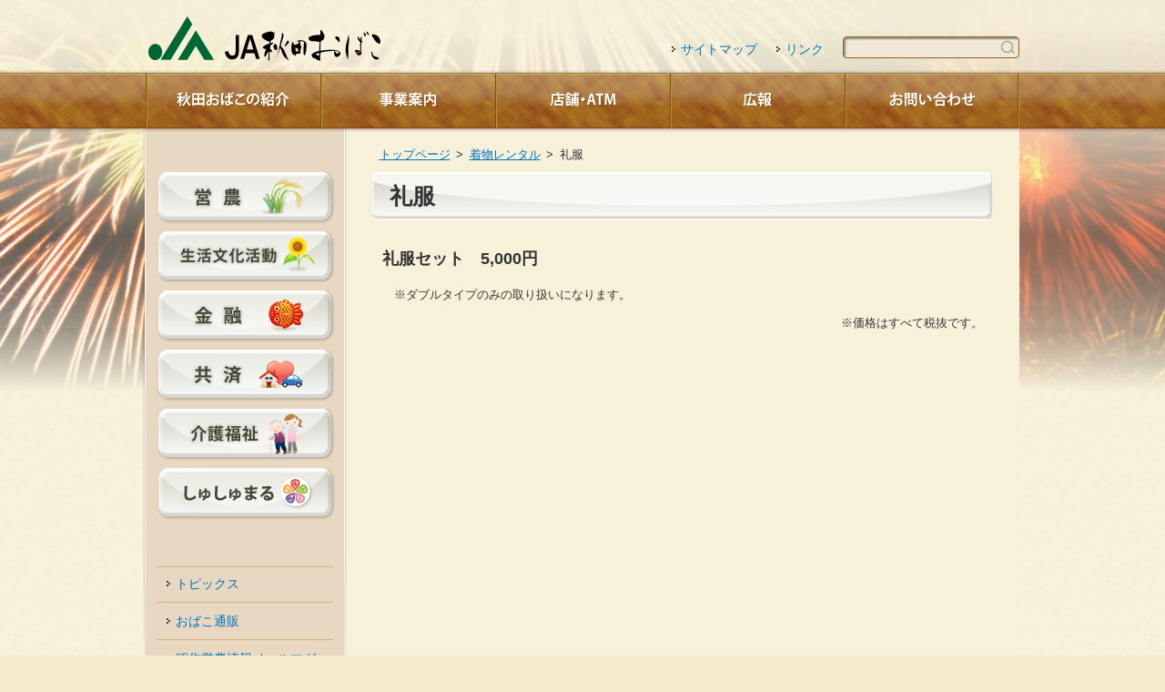

--- FILE ---
content_type: text/html; charset=UTF-8
request_url: https://ja-obako.or.jp/kimono/refuku
body_size: 14261
content:
<!DOCTYPE html PUBLIC "-//W3C//DTD XHTML 1.0 Transitional//EN" "http://www.w3.org/TR/xhtml1/DTD/xhtml1-transitional.dtd">
<html xmlns="http://www.w3.org/1999/xhtml" xml:lang="ja" lang="ja">
<head>
	<!-- Google Tag Manager -->
	<script>(function(w,d,s,l,i){w[l]=w[l]||[];w[l].push({'gtm.start':
	new Date().getTime(),event:'gtm.js'});var f=d.getElementsByTagName(s)[0],
	j=d.createElement(s),dl=l!='dataLayer'?'&l='+l:'';j.async=true;j.src=
	'https://www.googletagmanager.com/gtm.js?id='+i+dl;f.parentNode.insertBefore(j,f);
	})(window,document,'script','dataLayer','GTM-N8PSL27M');</script>
	<!-- End Google Tag Manager -->
	<meta http-equiv="Content-Type" content="text/html; charset=UTF-8" />
	<meta http-equiv="Content-Script-Type" content="text/javascript" />
	<meta http-equiv="Content-Style-Type" content="text/css" />
	<meta name="keywords" content="JA秋田おばこ,秋田おばこ農業協同組合" />
	<meta name="description" content="JA秋田おばこ（秋田おばこ農業協同組合）へようこそ。JA秋田おばこの農業、農産物、人など多様な情報を発信するとともに、組合員の皆様をはじめご利用いただく方々に役立つ情報を掲載しておりますので、是非ご覧いただきたいと思っております。" />
	<title>礼服 | JA秋田おばこ</title>
	<link rel="home" href="https://ja-obako.or.jp/" title="JA秋田おばこ" />
	<link rel="shortcut icon" type="image/vnd.microsoft.icon" href="favicon.ico" />
	<link rel="icon" type="image/vnd.microsoft.icon" href="favicon.ico" />
	<link rel="stylesheet" type="text/css" href="https://ja-obako.or.jp/content/themes/default/css/import.css" media="screen,tv,print" />
	<link rel="stylesheet" type="text/css" href="https://ja-obako.or.jp/content/themes/default/css/other.css" media="screen,tv,print" />
	<script type="text/javascript" src="https://ja-obako.or.jp/content/themes/default/js/jquery.min.js"></script>
	<script type="text/javascript" src="https://ja-obako.or.jp/content/themes/default/js/import.js"></script>
<link rel='dns-prefetch' href='//s.w.org' />
		<script type="text/javascript">
			window._wpemojiSettings = {"baseUrl":"https:\/\/s.w.org\/images\/core\/emoji\/11.2.0\/72x72\/","ext":".png","svgUrl":"https:\/\/s.w.org\/images\/core\/emoji\/11.2.0\/svg\/","svgExt":".svg","source":{"concatemoji":"https:\/\/ja-obako.or.jp\/wp-includes\/js\/wp-emoji-release.min.js?ver=5.1.6"}};
			!function(a,b,c){function d(a,b){var c=String.fromCharCode;l.clearRect(0,0,k.width,k.height),l.fillText(c.apply(this,a),0,0);var d=k.toDataURL();l.clearRect(0,0,k.width,k.height),l.fillText(c.apply(this,b),0,0);var e=k.toDataURL();return d===e}function e(a){var b;if(!l||!l.fillText)return!1;switch(l.textBaseline="top",l.font="600 32px Arial",a){case"flag":return!(b=d([55356,56826,55356,56819],[55356,56826,8203,55356,56819]))&&(b=d([55356,57332,56128,56423,56128,56418,56128,56421,56128,56430,56128,56423,56128,56447],[55356,57332,8203,56128,56423,8203,56128,56418,8203,56128,56421,8203,56128,56430,8203,56128,56423,8203,56128,56447]),!b);case"emoji":return b=d([55358,56760,9792,65039],[55358,56760,8203,9792,65039]),!b}return!1}function f(a){var c=b.createElement("script");c.src=a,c.defer=c.type="text/javascript",b.getElementsByTagName("head")[0].appendChild(c)}var g,h,i,j,k=b.createElement("canvas"),l=k.getContext&&k.getContext("2d");for(j=Array("flag","emoji"),c.supports={everything:!0,everythingExceptFlag:!0},i=0;i<j.length;i++)c.supports[j[i]]=e(j[i]),c.supports.everything=c.supports.everything&&c.supports[j[i]],"flag"!==j[i]&&(c.supports.everythingExceptFlag=c.supports.everythingExceptFlag&&c.supports[j[i]]);c.supports.everythingExceptFlag=c.supports.everythingExceptFlag&&!c.supports.flag,c.DOMReady=!1,c.readyCallback=function(){c.DOMReady=!0},c.supports.everything||(h=function(){c.readyCallback()},b.addEventListener?(b.addEventListener("DOMContentLoaded",h,!1),a.addEventListener("load",h,!1)):(a.attachEvent("onload",h),b.attachEvent("onreadystatechange",function(){"complete"===b.readyState&&c.readyCallback()})),g=c.source||{},g.concatemoji?f(g.concatemoji):g.wpemoji&&g.twemoji&&(f(g.twemoji),f(g.wpemoji)))}(window,document,window._wpemojiSettings);
		</script>
		<style type="text/css">
img.wp-smiley,
img.emoji {
	display: inline !important;
	border: none !important;
	box-shadow: none !important;
	height: 1em !important;
	width: 1em !important;
	margin: 0 .07em !important;
	vertical-align: -0.1em !important;
	background: none !important;
	padding: 0 !important;
}
</style>
	<link rel='stylesheet' id='wp-block-library-css'  href='https://ja-obako.or.jp/wp-includes/css/dist/block-library/style.min.css?ver=5.1.6' type='text/css' media='all' />
<link rel='stylesheet' id='usces_default_css-css'  href='https://ja-obako.or.jp/content/plugins/usc-e-shop/css/usces_default.css?ver=1.9.14.1811011' type='text/css' media='all' />
<script type='text/javascript' src='https://ja-obako.or.jp/wp-includes/js/jquery/jquery.js?ver=1.12.4'></script>
<script type='text/javascript' src='https://ja-obako.or.jp/wp-includes/js/jquery/jquery-migrate.min.js?ver=1.4.1'></script>
<link rel='https://api.w.org/' href='https://ja-obako.or.jp/wp-json/' />
<link rel="alternate" type="application/json+oembed" href="https://ja-obako.or.jp/wp-json/oembed/1.0/embed?url=http%3A%2F%2Fja-obako.or.jp%2Fkimono%2Frefuku" />
<link rel="alternate" type="text/xml+oembed" href="https://ja-obako.or.jp/wp-json/oembed/1.0/embed?url=http%3A%2F%2Fja-obako.or.jp%2Fkimono%2Frefuku&#038;format=xml" />
<link rel="alternate" media="handheld" type="text/html" href="/kimono/refuku" />
</head>
<body>
<!-- Google Tag Manager (noscript) -->
<noscript><iframe src="https://www.googletagmanager.com/ns.html?id=GTM-N8PSL27M"
height="0" width="0" style="display:none;visibility:hidden"></iframe></noscript>
<!-- End Google Tag Manager (noscript) -->
<div id="wrapper">
	<div id="header">
		<h1 class="title"><a href="../"><img src="https://ja-obako.or.jp/content/themes/default/img/title.png" alt="JA秋田おばこ" /></a></h1>
		<div class="nav">
			<ul id="menu" class="nav navigation">
				<li><a href="/obako">
					<img src="https://ja-obako.or.jp/content/themes/default/img/menu_obako.png" alt="秋田おばこの紹介" /></a></li>
				<li><a href="/about">
					<img src="https://ja-obako.or.jp/content/themes/default/img/menu_about.png" alt="事業案内" /></a></li>
				<li><a href="/location">
					<img src="https://ja-obako.or.jp/content/themes/default/img/menu_location.png" alt="店舗・ATM" /></a></li>
				<li><a href="/publicity/">
					<img src="https://ja-obako.or.jp/content/themes/default/img/menu_publicity.png" alt="広報" /></a></li>
				<li><a href="/contact">
					<img src="https://ja-obako.or.jp/content/themes/default/img/menu_contact.png" alt="お問い合わせ" /></a></li>
			</ul>
		</div><!-- /nav -->
		<div class="sub_nav">
			<form id="search" action="https://www.google.co.jp/search" method="get">
				<p class="submit" title="検索したい語句を入力して&quot;Enter&quot;キーを押すと、このサイト内のページを検索します。">
					<input type="text" id="search_q" name="q" value="" size="12" />
					<input type="submit" id="search_submit" value="検索" />
					<input type="hidden" name="hl" value="ja" />
					<input type="hidden" name="sitesearch" value="ja-obako.or.jp" />
				</p>
			</form>
			<ul class="link">
				<li><a href="/site_map">サイトマップ</a></li>
				<li><a href="/links">リンク</a></li>
			</ul>
		</div>
		</div><!-- /header -->
    <div id="body">
        <div id="contents">

        
            <div id="this_page" class="section other this_page">
                <h1>礼服</h1>

                <p style="font-size: large; font-weight: bold;">礼服セット　5,000円</p>
<p style="font-size: small; margin-top: .4em;">　※ダブルタイプのみの取り扱いになります。</p>

<p align="right" style="font-size: small">※価格はすべて税抜です。</p>
            </div><!-- /section-->

        
        </div><!-- /contents -->

        <div id="topic_path" class="nav">
            <ul><li><a href="https://ja-obako.or.jp">トップページ</a></li><li><a href="/kimono">着物レンタル</a></li><li class="selected">礼服</li></ul>        </div><!-- /topic_path -->

        	<div id="side_nav">
		<div class="nav">

		
			<ul id="side_menu" class="nav navigation">
				<li><a href="/farming">
					<img src="https://ja-obako.or.jp/content/themes/default/img/side_nav_farming.png" alt="営農" /></a></li>
				<li><a href="/civilization">
					<img src="https://ja-obako.or.jp/content/themes/default/img/side_nav_civilization.png" alt="生活文化活動" /></a></li>
				<li><a href="/finance">
					<img src="https://ja-obako.or.jp/content/themes/default/img/side_nav_finance.png" alt="金融" /></a></li>
				<li><a href="/mutual">
					<img src="https://ja-obako.or.jp/content/themes/default/img/side_nav_mutual.png" alt="共済" /></a></li>
				<li><a href="/care">
					<img src="https://ja-obako.or.jp/content/themes/default/img/side_nav_care.png" alt="介護福祉" /></a></li>
				<li><a href="http://www.chouchoumaru.com/" target="_blank">
					<img src="https://ja-obako.or.jp/content/themes/default/img/side_nav_shushumaru.png" alt="しゅしゅまる" /></a></li>
			</ul>

			<ul id="side_submenu" class="nav navigation">
				<li><a href="/category/topics">トピックス</a></li>
				<li><a href="/category/item">おばこ通販</a></li>
				<!-- <li><a href="https://ja-obako.or.jp/lists/">メールマガジンサービス</a></li> -->
				<li><a href="https://ja-obako.or.jp/lists/?id=8">稲作営農情報メールマガジンサービス</a></li>
				<li><a href="/recruit">採用情報</a></li>
			</ul>
		</div>
					<div class="home">
				<p><a href="/"><img src="https://ja-obako.or.jp/content/themes/default/img/button_home.png" alt="トップページへ" /></a></p>
			</div>
			</div><!-- /side_nav -->

    </div><!-- /body -->


	<div id="footer">
		<address>
			<p class="title">
				<img src="https://ja-obako.or.jp/content/themes/default/img/icon_footer_title.png" alt="" />
				<a href="/">秋田おばこ農業協同組合</a></p>
			<p class="address">〒014-0017　秋田県大仙市佐野町5-5</p>
		</address>
			<div class="nav">
			<ul id="footer_menu" class="nav navigation">
				<li><a href="/obako/">
					<img src="https://ja-obako.or.jp/content/themes/default/img/footer_menu_obako.png" alt="秋田おばこの紹介" /></a></li>
				<li><a href="/about/">
					<img src="https://ja-obako.or.jp/content/themes/default/img/footer_menu_about.png" alt="事業案内" /></a></li>
				<li><a href="/location/">
					<img src="https://ja-obako.or.jp/content/themes/default/img/footer_menu_location.png" alt="店舗・ATM" /></a></li>
				<li><a href="/publicity/">
					<img src="https://ja-obako.or.jp/content/themes/default/img/footer_menu_publicity.png" alt="広報" /></a></li>
				<li><a href="/contact/">
					<img src="https://ja-obako.or.jp/content/themes/default/img/footer_menu_contact.png" alt="お問い合わせ" /></a></li>
			</ul>
		</div>
		<div class="nav sub_nav">
			<ul id="footer_submenu" class="nav sub_navigation">
				<li><a href="/links/">リンク</a></li>
				<li><a href="/site_map/">サイトマップ</a></li>
				<li><a href="/management_policy/">運営ポリシー</a></li>
				<li><a href="/policy/">プライバシーポリシー</a></li>
				<li><a href="/policy/information_security_policy">情報セキュリティ基本方針</a></li>
				<li><a href="/policy/basic_policy_on_anti-social_forces">マネー・ローンダリング等及び<br>反社会的勢力等への対応に関する基本方針</a></li>
				<li><a href="/policy/management_policy">利益相反管理方針の概要</a></li>
				<li><a href="/policy/action_plan">JA秋田おばこ行動計画</a></li>
				<li><a href="/policy/compliance">コンプライアンス基本方針</a></li>
				<!-- <li><a href="/content/uploads/2022/02/344288184148036f3bfc019f2f1be2a7.pdf" target="_blank" style="background-image: none;">新型コロナウイルス感染防止対策について</a></li> -->
				<li><a href="/finance#guideline">「経営者保証に関するガイドライン」に係る方針</a></li>
				<li><a href="/content/uploads/2024/09/business_operation_policy_20241001.pdf" target="_blank" style="background-image: none;">組合員・利用者本位の業務運営に関する取組方針</a></li>
				<li><a href="/content/uploads/2025/02/customer_harassment_202502.pdf" target="_blank" style="background-image: none;">カスタマーハラスメントに関する基本方針</a></li>
				<li><a href="/finance/various-regulation">信用事業にかかる定型約款</a></li>
				<li class="qrcode"><a href="/"><img src="https://ja-obako.or.jp/content/themes/default/img/qrcode.png" alt="" /> 携帯サイト<br />はこちら</a></li>
				<li class="copyright">Copyright (C) 2013 JA Akita-Obako. All Rights Reserved.</li>

			</ul>
		</div>
			</div><!-- /footer -->
</div><!-- /wrapper -->
	<script type='text/javascript'>
		uscesL10n = {
						
			'ajaxurl': "https://ja-obako.or.jp/wp-admin/admin-ajax.php",
			'loaderurl': "https://ja-obako.or.jp/content/plugins/usc-e-shop/images/loading.gif",
			'post_id': "10001",
			'cart_number': "5",
			'is_cart_row': false,
			'opt_esse': new Array(  ),
			'opt_means': new Array(  ),
			'mes_opts': new Array(  ),
			'key_opts': new Array(  ), 
			'previous_url': "http://ja-obako.or.jp", 
			'itemRestriction': "",
			'itemOrderAcceptable': "0",
			'uscespage': "",
			'uscesid': "MGtmM3RuNjIzOW9rMm0wNWx2OHVyMW5nNHJpNzRqMGZhM3FuNnUxX2FjdGluZ18wX0E%3D",
			'wc_nonce': "a69649e98c"
		}
	</script>
	<script type='text/javascript' src='https://ja-obako.or.jp/content/plugins/usc-e-shop/js/usces_cart.js'></script>
<!-- Welcart version : v1.9.14.1811011 -->
<script type='text/javascript' src='https://ja-obako.or.jp/wp-includes/js/wp-embed.min.js?ver=5.1.6'></script>
</body>
</html>


--- FILE ---
content_type: text/css
request_url: https://ja-obako.or.jp/content/themes/default/css/import.css
body_size: 148
content:
@charset "utf-8";

@import "base.css";
@import "layout.css";
@import "common.css";
@import "jquery.fancybox.css";
@import "nivo-slider.css";


--- FILE ---
content_type: text/css
request_url: https://ja-obako.or.jp/content/themes/default/css/other.css
body_size: 4579
content:
@charset "utf-8";

/*
--------------------------------------------------------
information
--------------------------------------------------------
*/
#information dl.datetime dd{
	min-height: 20px;
}
/*
--------------------------------------------------------
recruit
--------------------------------------------------------
*/
#recruit #guide p.nav {
	text-align:center;	
}


/*
--------------------------------------------------------
publicity
--------------------------------------------------------
*/
div.section ul.publicity li{
	float: left;
	width: 160px;
	padding: 0 10px 10px 0;
	background: none;
	text-align: center;
}



/*
--------------------------------------------------------
cart
--------------------------------------------------------
*/

td.aright{
	text-align: right;
}
div.section.cart{}

div.section.cart ul.related_links{
	overflow: hidden;
	font-size: 110%;
}
div#side_nav div.nav dl.cart_sidebar{
	margin: 0 12px 30px;
	padding: 0;
}
div#side_nav div.nav dl.cart_sidebar dt{
	margin: 0 0 10px;
	padding: 0.5em 0 0.5em 10px;
	border-top: 1px solid #D1B187;
	border-bottom: 1px solid #D1B187;
	font-weight: bold;
}
div#side_nav div.nav dl.cart_sidebar dd{
	padding: 0.2em 0 0.2em 10px;
}

div#side_nav div.nav p.submit{
	margin: 15px 0;
	text-align: center;
}


/* item list*/
div.section.cart div.item p.thumb{
	float: left;
	margin: 0 0 10px;
	padding: 0 10px 0 0;
}
div.section.cart div.item p.submit{
	clear: both;
}


/* item detail */
div.section.cart div.field{
	text-align: right;
}
div.section.cart #itempage div.field div.field_price{
	color: #ff3300;
	font-weight: bold;
	font-size: 140%;
}
div.section.cart #itempage form div.skuform input.skuquantity{
	width: 3em;
}
/*div.section.cart #itempage form div.skuform table.skumulti{
	float: right;
	*zoom: 1;
}
div.section.cart #itempage form div.skuform table.skumulti:before,
div.section.cart #itempage form div.skuform table.skumulti:after{
	content: "";
	display: table;
}
div.section.cart #itempage form div.skuform table.skumulti:after{
    clear:both;
}
div.section.cart #itempage form div.skuform table.skumulti{
	width: auto;
}*/
div.section.cart #itempage form div.skuform table th,
div.section.cart #itempage form div.skuform table td{
	/*border: 1px solid #ccc;*/
	padding: 5px;
}
div.section.cart #itempage form div.skuform table thead th{
	border: 1px solid #ccc;
	background: #f0f0f0;
}
div.section.cart #itempage form div.skuform table td.subborder{
	border-bottom: 1px dotted #ccc;
}
div.section.cart #itempage form div.skuform table td.error_message{
	color: #f30;
	padding: 3px 3px 15px 3px;
}
div.section.cart #itempage form div.skuform table td.quant,
div.section.cart #itempage form div.skuform table td.quant input{
	text-align: right;
}


/* inside-cart */
#this_page #inside-cart form table{
	border: 1px solid #ccc;
}
#this_page #inside-cart form table th,
#this_page #inside-cart form table td{
	border: 1px solid #ccc;
}
#this_page #inside-cart form div.send{
	text-align: center;
}
#this_page #inside-cart form .aright{
	text-align: right;
}
#this_page #inside-cart form #cart_table thead th,
#this_page #inside-cart form #cart_table tfoot th{
	background:#f0f0f0;
}
#this_page #inside-cart form #cart_table td input.quantity{
	width: 3em;
}


/* customer-info */
/* delivery-info */
#this_page #customer-info div.error_message{
	color: #f30;
}
#this_page #customer-info form div.send,
#this_page #delivery-info form div.send{
	text-align: center;
}
#this_page #customer-info form table td input.text,
#this_page #customer-info form table td input[type="text"],
#this_page #delivery-info form table td input.text,
#this_page #delivery-info form table td input[type="text"]{
	margin: 0 5px;
}
#this_page #customer-info form table td input#mailaddress1,
#this_page #customer-info form table td input#mailaddress2,
#this_page #delivery-info form table td input#mailaddress1,
#this_page #delivery-info form table td input#mailaddress2{
	width: 400px;
}
#this_page #delivery-info form table.customer_form dl dd{
	border: none;
}
#this_page #delivery-info form textarea{
	height: 10em;
}

/* confirm */
table#confirm_table{
	border: none;
	border-top: none;
}
table#confirm_table tr.ttl:first-child td{
	border: none;
}
table#confirm_table tr.ttl td,
table#confirm_table tr td.ttl{
	border-left: none;
	border-right: none;
}
#purchase_form div.send{
	text-align: center;
}

--- FILE ---
content_type: text/css
request_url: https://ja-obako.or.jp/content/themes/default/css/base.css
body_size: 2947
content:
@charset "utf-8";
* {
	margin:0;
	padding:0;
	font-size:100%;
}
html,
body {
	margin:0 auto;
	text-align:center;
	/*overflow-x:hidden;*/	/*test*/
}
body {
	background:#F4ECCC;
	font-size:100%;	/* changable by cssswitch.js */
	font-family:sans-serif;
/*
	font-family:'ヒラギノ角ゴ Pro W3', 'Hiragino Kaku Gothic Pro', 'メイリオ', Meiryo, 'Lucida Sans Unicode', 'Lucida Grande', 'Verdana', 'ＭＳ Ｐゴシック', sans-serif;
*/
	color:#333;
	line-height:1.4;
}
/* anchor */
a,
a:link {
	color:#0072BF;
	text-decoration:underline;
}
a:visited {
	color:#2E8CCB;
}
a:hover {
	color:#FF7200;
	text-decoration:none;
}
a:active {
	color:#FF3900;
	text-decoration:underline;
}
/* headline */
h1 {
	margin:0 -20px -0.5em -20px;
	font-size:120%;
}
h2 {
	margin:1.5em -15px -0.5em -15px;
	font-size:115%;
}
h3 {
	margin:1.5em -10px -0.5em -10px;
	font-size:110%;
}
h4 {
	margin:1.5em -5px -0.5em -5px;
	font-size:105%;
}
h5 {
	margin:1.5em 0 -0.5em 0;
}

/* strong, em */
strong {
	padding:0 1px;
	color:#e03;
	font-weight:bold;
	font-size:108%;
}
em {
	padding:0 1px;
	color:#e60;
	font-style:normal;
	font-weight:bold;
}

/* superscript, subscript*/
sup {
	font-size:80%;
	line-height:1;
	vertical-align:3px;
}
sub {
	font-size:80%;
	line-height:1;
	vertical-align:bottom;
}

/* img */
img {
	vertical-align:bottom;
}
a img ,
img{
	border:none;
}

/* block */
p,
blockquote,
table,
dl,
ul,
ol,
pre {
	margin:1em 0;
}

/* list */
ul,
ol {
	padding:0 0 0 25px;
}
ul li,
ol li {
	margin:0 0 0.2em 0;
}

/* definition list */
dl dt {
	font-weight:normal;
}
dl dd {
	margin:0 0 1em 0;
}
dl dd ul {
	margin:0;
}

/* blockquote */
blockquote {
	background:url(../img/bg_blockquote.png) repeat 0 0;
	padding:0.1em 10px;
}

/* table */
table {
	width:100%;
	border:1px solid #999;
	border-collapse:collapse;
	border-spacing:1;
}
table caption {
	text-align:center;
	margin:0;
}
table tr th,
table tr td {
	padding:0.4em 0.5em 0.3em;
	border:1px solid #999;
	text-align:left;
	vertical-align:middle;
}
table tr th {
	background:#f0f0f0;
	font-weight:normal;
	white-space:nowrap;
}
table thead tr th,
table tfoot tr th,
table tr.col th {
	background:#f0f0f0;
	text-align:center;
	font-weight:bold;
}
table.noborder,
table.noborder tr th,
table.noborder tr td{
	border: none;
}

table dl,
table ul,
table ol {
	margin:0;
}

/* address */
address {
	font-style:normal;
}

/* form */
select option {
	margin-right:10px !important;
}
input,
textarea {
	padding:1px 3px;
}
legend {
	display:none;
}
fieldset {
	border:none;
}

/* horizon */
hr {
	clear: both;
	/*display:none;*/
	visibility: hidden;
}
hr.border {
	display:block;
	color:#ccc;
	border:1px solid #ccc;
	visibility: auto;
}

/* inline frame */
iframe {
	margin:1em 0;
	width:100%;
}


--- FILE ---
content_type: text/css
request_url: https://ja-obako.or.jp/content/themes/default/css/layout.css
body_size: 10049
content:
@charset "utf-8";

/* main layout */
body {
	background:#F4ECCC url(../img/bg.png) repeat 0 0;
}
div#wrapper {
	min-width:960px;
	background:url(../img/bg_header_1.jpg) no-repeat 50% 0;
	text-align:center;
	font-size:87.5%;
}
div#body,
div#header,
div#footer {
	position:relative;
	clear:both;
	margin:0 auto;
	text-align:left;
}
div#body,
div#header h1,
div#header ul.nav,
div#footer ul.nav,
div#footer address,
div#footer div#pagetop {
	position:relative;
	width:960px;
	margin:0 auto;
	padding:0;
}

div#header {
	height:145px;
	z-index:2;
}
div#body {
	top:-4px;
	z-index:1;
	background:url(../img/bg_body.png) 50% 0;
}
div#contents {
	position:relative;
	float:right;
	width:680px;
	padding:3.3em 30px 0;
}
div#side_nav {
	position:relative;
	float:left;
	width:218px;
	min-height:650px;
	padding:3.3em 0 0;
	background:url(../img/bg_side_nav.png) repeat-x 0 0;
}

div#footer {
	padding:116px 0 1em;
	z-index:2;
	line-height:1.5;
	background:url(../img/bg_footer.jpg) no-repeat 50% 0;
}


/*
--------------------------------------------------------
header footer link
--------------------------------------------------------
*/
div#header a,
div#footer a,
div#header a:link,
div#footer a:link,
div#header a:visited,
div#footer a:visited {
	text-decoration:none;
}
div#header a:hover,
div#footer a:hover {
	text-decoration:underline;
}
div#header a:active,
div#footer a:active {
	text-decoration:none;
}


/*
--------------------------------------------------------
header
--------------------------------------------------------
*/
div#header * {
	margin:0;
	padding:0;
}
div#header img {
	vertical-align:baseline;
}
div#header h1,
div#header p.title {
	top: 0px;
	left: -350px;
	padding: 18px 0px 10px;
	z-index: 10;
	font-size:300%;
	font-weight:bold;
	font-family:cursive,serif;
	text-align:center;
}
div#header div.nav {
	height:68px;
	background:url(../img/bg_menu.png) repeat-x 50% 50%;
}

/*sub_nav*/
div#header div.sub_nav{
	width: 960px;
	position: absolute;
	top: 40px;
	left: 0;
	right: 0;
	margin: auto;
	z-index: 1;
}
div#header div.sub_nav form#search{
	float: right;
}
div#header div.sub_nav ul.link{
	float: right;
	margin-top: 5px;
}
div#header div.sub_nav ul.link li{
	float: left;
	background: url(../img/icon_list.png) no-repeat 0px 6px;
	list-style-type: none;
	margin: 0 1.5em 0 0;
	padding-left: 10px;

}

div#header ul#menu {
	list-style:none;
	font-size:115%;
	text-align:center;
	height: 68px;
	line-height:30px;
	background:url(../img/bg_menu_border.png) no-repeat 100% 50%;
}
div#header ul#menu li {
	float:left;
	padding:4px 0 6px;
	background:url(../img/bg_menu_border.png) no-repeat 0 50%;
}
div#header ul#menu li a{
	display:block;
	width:138px;
	height:16px;
	padding: 20px 27px 22px;
	line-height:16px;
	color:#fff;
}
div#header ul#menu li a:hover {
	background:rgba(255,255,255,0.2);	
}
div#header ul#menu li a:active {
}
div#header ul#menu li.search {
	width:208px;
	margin-top: 4px;
	padding: 21px 5px 23px !important;
}
div#header #search_q {
	width:180px;
	min-height:1em;
	padding:4px 6px;
	background:#F0E9D7 url(../img/bg_menu_search.png) no-repeat 100% 50%;
	font-size:87.5%;
}
div#header #search_submit {
	display:none;
}


/*
--------------------------------------------------------
body contents
--------------------------------------------------------
*/
/* section */
div.article,
div.section {
	clear:both;
	margin:0 0 1.5em;
	padding:1px 10px 1px;
}

div.article div.section,
div.section div.section {
	margin:0 0 4.5em;
	padding:0 10px;
}
div.article div.section:last-child,
div.section div.section:last-child {
	margin:0;
}
div.article div.section div.section,
div.section div.section div.section {
	margin:0 0 2em;
}


/* #body hgroup */
div.article h1,
div.section h1 {
	/*height:48px;*/
	/*line-height:48px;*/
	line-height: 50px;
	margin:0 -12px 1.2em;
	padding:2px 0.8em 2px;
	font-size:178%;
	/*background:url(../img/bg_h1.png) no-repeat 0 0;*/
	background:url(../img/bg_h1.png) repeat-y 0 0;
}	/* 682x52 */
div.article h2,
div.section h2 {
	margin:1.5em -10px 1.2em -10px;
	padding:0 10px 0.65em 10px;
	background:url(../img/bg_h2.png) no-repeat 0 100%;
	font-size:143%;
}
div.article h3,
div.section h3 {
	line-height:32px;
	margin:2em -20px 1.2em;
	padding:4px 0.75em 1px;
	font-size:115%;
	background:#e8d4b0 url(../img/bg_h3.jpg) repeat 0 50%;
}
div.article h4,
div.section h4 {
	margin:1.5em -0.5em -0.5em;
	padding:0 0.5em;
	font-size:100%;
}


/*
--------------------------------------------------------
topic path
--------------------------------------------------------
*/
div#topic_path {
	position:absolute;
	top:1.5em;
	left:250px;
	width:650px;
	margin:0;
	padding:0 0.5em;
	font-size:93%;
	text-align:left;
}
div#topic_path * {
	margin:0;
	padding:0;
}
div#topic_path ul li {
	padding:0 0.5em 0 0;
	display:inline;
}
div#topic_path ul li:after {
	content:"\003e";
	padding-left:0.5em;
}
div#topic_path ul li.selected:after {
	content:"";
	padding:0;
}


/*
--------------------------------------------------------
side_nav
--------------------------------------------------------
*/
div#side_nav * {
	margin:0;
	padding:0;
}
div#side_nav:before {
	content:"";
	position:absolute;
	top:-2px;
	left:-3px;
	z-index:-1;
	display:block;
	width:224px;
	height:605px;
	background:url(../img/bg_side_nav_shadow.png) no-repeat 50% 0;
}
div#side_nav ul.nav {
	list-style:none;
	margin:0 12px 50px;
}
div#side_nav ul.nav li {
	margin:0 0 6px;
}
div#side_nav ul.nav li a {
	text-decoration:none;
}
div#side_nav ul.nav li a:hover {
	text-decoration:underline;
}
div#side_nav ul.nav li a:active {
	text-decoration:none;
}
div#side_nav ul.nav li a:hover img {
	opacity:0.85;
}
div#side_nav ul#side_submenu {
	margin:0 12px;
	padding:0;
	background:url(../img/bg_side_nav_border.png) repeat-x 0 0;
}
div#side_nav ul#side_submenu li {
	margin:0;
	padding:0 0 2px;
	background:url(../img/bg_side_nav_border.png) repeat-x 0 100%;
}
div#side_nav ul#side_submenu li a {
	display:block;
	padding:10px 10px 10px 21px;
	background:url(../img/icon_list.png) no-repeat 11px 48%;
}
div#side_nav ul#side_submenu li a:hover {
	background-color:rgba(255,255,255,0.2);
}
div#side_nav ul#side_submenu li a:active {
	background-color:rgba(255,255,255,0.2);
}
div#side_nav div.home{
	margin: 30px 0;
	text-align: center;
}


/*
--------------------------------------------------------
footer
--------------------------------------------------------
*/
/* navi */
div#footer * {
	margin:0;
	padding:0;
}
div#footer img {
	vertical-align:baseline;
}
div#footer div.nav {
	position:relative;
	width:auto;
	margin:0 0 1em;
	padding:0;
	background:#fff;
	font-size:92.5%;
}
div#footer div.sub_nav {
	min-height:3.5em;
	background:none;
	font-size:85.5%;
}
div#footer div.nav ul li {
	display:inline;
	float:left;
}
div#footer ul#footer_menu li a {
	display:block;
	padding:9px 63px 7px;
	background:url(../img/icon_list.png) no-repeat 47px 50%;
}
div#footer ul#footer_menu li a:hover {
	background-color:#fed;
}
div#footer ul#footer_menu li a:active {
	background-color:#ffd;
	padding:10px 63px 6px 63px;
	background-position:47px 55%;
}
div#footer ul#footer_submenu {
	position:absolute;
	top:0;
	left:50%;
	width:980px;
	margin-left:-490px;
	padding:0 6px;
}
div#footer ul#footer_submenu li {
	display: block;
	padding: 1em 0.3em;
	font-size: 98%;
	min-height: 3em;
}
div#footer ul#footer_submenu li.qrcode {
	padding:0.4em 1.25em 0;
	font-size: 100%;
	min-height: auto;
}
div#footer ul#footer_submenu li.qrcode a {
	color:#464637;
}
div#footer ul#footer_submenu li.qrcode img {
	float:left;
	margin:-0.4em 0.4em 0 0;
}
div#footer ul#footer_submenu li.copyright{
	float: right;
	font-size: 100%;
	min-height: auto;
}
* html div#footer ul#footer_submenu li a { padding-left:0.5em; }

/* address */
div#footer address {
	width:900px;
	margin-bottom:0.5em;
	padding:2px 10px 2px 50px;
	font-size:100%;
	color:#464637;
}
div#footer address p.title {
	margin-left:-38px;
	font-size:150%;
	font-weight:bold;
}
div#footer address p.title a {
	color:#464637;
}
div#footer address p.title a:hover,
div#footer address p.title a:active {
	color:#FF7200;
}

/* copyright */
div#footer p.copyright {
	display:none;
	text-align:right;
	font-size:85%;
}

/* pagetop */
div#footer div#pagetop {
	z-index:255;
}
div#footer div#pagetop p {
	position:absolute;
	bottom:-2px;
	right:25px;
}


/*
--------------------------------------------------------
clearfix
--------------------------------------------------------
*/
/* modern browser */
#body:after,
#header:after,
#footer:after,
#side_nav:after,	/* keep "#side_nav" height with "#contents" height */
div.article:after,
div.section:after,
div.aside:after,
div.nav:after,
.clearfix:after {
	content:"";
	display:block;
	clear:both;
}
/* for IE7 */
*+html #body,
*+html #header,
*+html #footer,
*+html #side_nav,
*+html div.article:after,
*+html div.section:after,
*+html div.aside:after,
*+html div.nav:after,
*+html .clearfix {
	min-height:1px;
}
/* for Mac IE \*/
* html #body,
* html #header,
* html #footer,
* html #side_nav,
* html div.article:after,
* html div.section:after,
* html div.aside:after,
* html div.nav:after,
* html .clearfix {
	display:inline-block;
}
/* for IE6 but not Mac IE \*/
* html #header,
* html #body,
* html #footer,
* html #side_nav,
* html div.article:after,
* html div.section:after,
* html div.aside:after,
* html div.nav:after,
* html .clearfix {
	display:block;
	height:1px;
}
/* end for Mac IE */

/* for firefox float bug ? */
#contents:before {
	content:"\00A0";
	display:block;
	height:0;
	line-height:0;
}


--- FILE ---
content_type: text/css
request_url: https://ja-obako.or.jp/content/themes/default/css/common.css
body_size: 14585
content:
@charset "utf-8";

/* hover image */
a:hover img {
	opacity:0.8;
}
/* div.section img */
div.section img{
	width: inherit;
	max-width: 660px;
	height: auto;
	width: auto;
}

/* heading */
div.section h1,
div.section h2,
div.section h3,
div.section h4,
div.section h5,
div.section h6{
	clear: both;
}



/* defined list */
div.section dl dt {
	float:left;
	clear:left;
	width:11em;
	margin:0 0.5em 1px 0;
	padding:0.5em 0;
	font-weight:bold;
}
div.section dl dd {
	margin:0;
	padding:0.5em 0 0.5em 12em;
	border-bottom:1px dotted #ccc;
}
div.section dl dd ul {
	margin:0;
}
div.section dl dd dl {
	margin:-0.5em 0 0;
}
div.section dl dd dl dt {
	margin:0 0.5em 0 0;
	font-weight:normal;
	clear: none;
}
div.section dl dd dl dd {
	border:none;
}
div.section dl.date dt {
	width:8em;
}
div.section dl.date dd {
	padding:0.5em 0 0.5em 9em;
}
div.section dl.titleshort dt {
	width:5em;
}
div.section dl.titleshort dd {
	padding:0.5em 0 0.5em 6em;
}
div.section dl.titlelong dt {
	width:15em;
}
div.section dl.titleshort dd dl dt{
	width: 8em;
}
div.section dl.titleshort dd dl dd{
	padding-left: 9em;
}
div.section dl.titlelong dd {
	padding:0.5em 0 0.5em 16em;
}
div.section dl.break dt {
	float:none;
	clear:both;
	width:auto;
	margin:0 0 0 0;
	padding:0.25em 0;
	font-weight:bold;
}
div.section dl.break dd {
	margin:0 0 0.5em;
	padding:0.25em 0 0.25em 0;
	border-bottom:1px dotted #ccc;
}

/* unordered list */
div.section ul {
	padding:0 10px 0 15px;
}
div.section ul li {
	list-style:none;
	padding:0.15em 0 0.15em 15px;
	background:url("../img/icon_list.png") no-repeat 0 0.6em;
}
div.section ul li ol li {
	background:none;
	list-style:decimal;
	padding:2px 0;
}

/* ordered */
div.section ol {
	padding:0 10px 0 30px;
}
div.section ol li {
	padding:2px 0;
}
div.section ol li ul li {
	padding:2px 0 2px 20px;
}

/* navigation */
div.section ul.nav {
	list-style:none;
	clear:both;
	margin:1em -10px 1em 0;
	padding:0;
}
div.section ul.nav li {
	float:left;
	margin:0 10px 1em 0;
	padding:0;
	background:none;
	text-align:center;
}


/* pictures gallery */
div.section ul.pict,
div.section ul.gallery {
	list-style:none;
	clear:both;
	margin:1em -10px 1em 0;
	padding:0;
}
div.section ul.pict    li,
div.section ul.gallery li {
	float:left;
	margin:0;
	padding:0 10px 10px 0;
	background:none;
	text-align:center;
}
div.section ul.pict {
	margin:1em -25px 1em 0;
}
div.section ul.pict li {
	margin:0 20px 20px 0;
	padding:0;
}
div.section ul.pict    li img,
div.section ul.gallery li img{
	padding-bottom:10px;
}
div.section ul.gallery li a{
	padding:0;
	background:none;
}

/* detail, author, date, copy */
p.detail,
p.author,
p.date,
p.copy,
p.more,
p.right {
	text-align:right;
}

/* image */
p.image {
	margin:2em -10px 1em;
}

/* nav */
p.nav {
	text-align:left;
	font-size:121%;
}

/* classified */
div.classified,
p.classified img {
	box-shadow:1px 1px 3px rgba(0,0,0,0.41);
}
div.classified {
	border:1px solid #fff;
	background:#fff none repeat-x 0 0;
}

/* pict */
p.pict {
	margin:1em 0;
}
p.pict2,
p.alignleft {
	float:left;
	margin:1em 0;
	padding:0 10px 0 0;
}
p.pict3,
p.alignright {
	float:right;
	margin:1em 0;
	padding:0 0 0 10px;
}
p.pict4,
p.alignleft-top0 {
	float:left;
	margin:0 0 1em 0 !important;
	padding:0 10px 0 0 ;
}
p.pict5,
p.alignright-top0 {
	float:right;
	margin:0 0 1em 0 !important;
	padding:0 0 0 10px;
}
p.pict6,
p.center {
	text-align:center;
}
dl.pict {
	width:auto;
	background:none;
	margin:1em 0 !important;
}
dl.pict dt {
	float:none !important;
	width:auto;
}
dl.pict dd {
	padding:0 !important;
	font-size:90%;
}
dl.pict2 {
	float:left;
	margin:1em 0 1em -10px !important;
}
dl.pict2 dt {
	float:none !important;
	margin:0 !important;
}
dl.pict2 dd {
	float:none !important;
	margin:0 !important;
}
dl.pict3 {
	float:right;
	margin:1em 0 !important;
}
dl.pict3 dt {
	float:none !important;
	margin:0 !important;
}
dl.pict3 dd {
	float:none !important;
	margin:0 !important;
}
/* form */
div.section form table{
	border: none;
}
div.section form table th,
div.section form table td {
	text-align:left;
	padding:10px;
	border:none;
}
div.section form table th {
	background:none;
	white-space:nowrap;
}
div.section form dl dt {
	width:13.5em;
}
div.section form dl dd {
	padding:0.5em 0 0.5em 14em;
}
form label.dummy {
	position:absolute;
	top:-10000px;
	left:-10000px;
	width:0;
	height:0;
	overflow:hidden;
	visibility:hidden;
}
/* require */
form span.req {
	color:#f00;
	font-weight:normal;
	font-size:74%;
}
/* form attention */
form table th span.attention,
form dl dt span.attention,
form table th span.require {
	color:#f30;
	font-weight:normal;
	font-size:80%;
	padding: 0 5px;
}
form table td span.attention,
form dl dd span.attention {
	display:inline-block;
	margin:5px 0;
	color:#ff0000;
	font-size:100%;
	font-weight:bold;
}
form table td p.attention,
form dl dd p.attention {
	margin:0;
	color:#ff0000;
	font-size:100%;
	font-weight:bold;
}
form table td p.example,
form dl dd p.example,
form table td span.example,
form dl dd span.example {
	margin:0;
	color:#666;
	font-size:74%;
}
/* form */
input[type="text"],
input.text,
textarea {
	padding:3px 6px;
	border:1px solid #975F1B;
	border-radius:4px;
	background:#F0E9D7;
	-webkit-box-shadow:2px 2px 2px rgba(0,0,0,0.4) inset;
	   -moz-box-shadow:2px 2px 2px rgba(0,0,0,0.4) inset;
	        box-shadow:2px 2px 2px rgba(0,0,0,0.4) inset;
}
input[type="text"]:hover,
input.text:hover,
textarea:hover {
	border:1px solid #f90;
}
input[type="text"]:focus,
input.text:focus,
textarea:focus {
	border:1px solid #f90;
}
p.submit-container,
p.button,
p.submit {
	text-align:center;
}
form img.captcha,
form dl img.captcha {
	display:block;
	margin:0 0 5px;
}
input.text {
	width:200px;
}
input.shorttext {
	width:100px;
}
input.longtext {
	width:400px;
}
textarea {
	width:400px;
	font-size:100%;
	font-family:sans-serif;
}
input#familyname,
input#firstname,
input#zip,
input#zip2 {
	width:100px;
}
input#zip_a {
	width:60px;
}
input#zip_b {
	width:80px;
}
input#address {
	width:400px;
}
input#people {
	width:80px;
}
input#item1_num,
input#item2_num,
input#item3_num,
input#item4_num {
	width:30px;
}
input.alphanumeric,
textarea.alphanumeric {
	ime-mode:disabled;
}
label.radio,
label.checkbox {
	margin:0 5px 0 0;
}
select {
	margin:0 0 5px;
	padding:3px;
}
div.form_error {
	margin:1em 0;
	padding:0 10px;
	border:2px solid #cc0000;
	background:#FFF4F4;
	color:#ff0000;
	font-weight:bold;
	border-radius:5px;
}
div.section form table tr td div.form_inner {
	float:left;
	padding:0 15px 0 0;
}
div.section form div.agreement {
	margin:30px 0;
	padding:15px 15px;
	border:1px solid #ccc;
	background:#f6f6f6;
}
div.section form div.agreement div.article {
	overflow-y:scroll;
	height:200px;
	border:1px solid #ccc;
	background:#fff;
	padding:5px 10px;
}
form div.agreement span.attention {
	color:#f30;
	font-weight:normal;
	font-size:80%;
}

/* link type */
.pdf:not(.no_icon):not(.btn) {
	padding:2px 0 2px 20px;
	background:url("../img/icon_pdf.gif") no-repeat 0 0;
}
.doc:not(.no_icon):not(.btn) {
	padding:2px 0 2px 20px;
	background:url("../img/icon_word.gif") no-repeat 0 0;
}
.xls:not(.no_icon):not(.btn) {
	padding:2px 0 2px 20px;
	background:url("../img/icon_excel.gif") no-repeat 0 0;
}
.img:not(.no_icon):not(.btn) {
	padding:2px 0 2px 20px;
	background:url("../img/icon_image.gif") no-repeat 0 0;
}
.sound:not(.no_icon):not(.btn) {
	padding:2px 0 2px 20px;
	background:url("../img/icon_sound.gif") no-repeat 0 0;
}
.book {
	padding:0;
	background:none;
}
.book {
	display:inline-block;
	min-height:40px;
	line-height:40px;
	padding:1px 0 5px 66px;
	background:url("../img/icon_book.png") no-repeat 0 0;
	vertical-align:middle;
}

.new {
	padding:0 38px 0 0;
	background:url("../img/icon_new.png") no-repeat 100% 0.3em;
}

ul.file {
	padding:3px 5px 0 5px;
	border:1px solid #ccc;
}
div.section div.attention {
	margin:1em 5px;
	padding:0 5px;
	background:#f5f5f5;
	border:1px solid #ccc;
}
div.section div.important {
	border:1px solid #ccc;
	padding:0 10px;
}
div.section p.note {
	font-size:84%;
}
/* navigation */
div#contents div.section.navigation {
	zoom:1;
	margin:2em 0 1em 0;
	padding:10px 10px 0 10px;
}
div.section.navigation h2 {
	background:none;
	margin:0;
	padding:0;
}
div.section.navigation h2 img {
	background:none;
}
div.section.navigation ul {
	margin:10px 0 0 -10px;
	padding:0;
}
div.section.navigation ul li {
	float:left;
	margin:0;
	padding:0 0 0 10px;
	background:none !important;
	white-space:nowrap;
}
/* pager */
div#contents div.section ul.navigation.pager {
	padding:0;
	text-align:center;
}
div#contents div.section ul.navigation.pager li {
	display:inline;
	float:none;
	padding:0 2px;
	white-space:normal;
	background:none;
}
div#contents div.section ul.navigation.pager li.pager,
div#contents div.section ul.navigation.pager li a {
	background:url(../img/tab_off.png) repeat 0 0;
	padding:0.2em 0.5em;
}
div#contents div.section ul.navigation.pager li a:hover{
	background:url(../img/tab_on.png) repeat 0 0;
	color:#333;
}
div#contents div.section ul.navigation.pager li.selected {
	font-weight:bold;
}
div#contents div.section ul.navigation.pager.short li.prev {
	float:left;
}
div#contents div.section ul.navigation.pager.short li.next {
	float:right;
}
div#contents div.section p.page {
	text-align:center;
	font-size:84%;
}

table.noborder,
table.noborder tr th,
table.noborder tr td{
	border: none;
}
/* calendar */
table caption span.thismonth {
	font-size:200%;
	font-weight:bold;
	padding:0 20px;
}
table .holiday {
	background:#FED1E7;
}
table .holiday {
	background:#FFF0EC;
}
table .saturday {
	background:#C9E1F8;
}
table .saturday {
	background:#E1F4FF;
}
/* font style */
span.important {
	color:#ff0000;
}
span.large {
	font-size:120%;
}
span.small {
	font-size:84%;
}
/* tabarea */
div.tabarea ul.tab {
	margin:1em 0 0 0;
	padding:0;
}
div.tabarea ul.tab li {
	float:left;
	padding:0;
	margin:0;
	width:19%;
	background:none;
}
div.tabarea ul.tab li a {
	display:block;
	position:relative;
	bottom:0;
	margin:0 10px 0 0;
	padding:2px 0;
	border:none;
	background:url(../img/tab_off.png) repeat 0 0;
	color:#548194;
	text-align:center;
	text-decoration:none;
}
div.tabarea ul.tab li a:hover {
	position:relative;
	background:url(../img/tab_on.png) reepat 0 0;
	color:#333;
}
div.tabarea ul.tab li.active a,
div.tabarea ul.tab li.active a:hover {
	position:relative;
	border:1px solid #F1C2CA;
	background:url(../img/tab_on.png) repeat 0 0;
	color:#333;
}
div.tabarea div {
	border-top :5px solid #F1C2CA;
	margin:10px 0 0;
	padding:0 10px;
}
/* WordPress Style */
img.alignleft {
	float:left;
	margin-bottom: 10px;
	margin-right: 10px;
}
img.aligncenter,
dl.aligncenter {
	display:block;
	margin-left:auto;
	margin-right:auto;
}
img.alignright {
	float:right;
	margin-bottom: 10px;
	margin-left: 10px;
}


/*
--------------------------------------------------------
table of contents, news
--------------------------------------------------------
*/
/* table of contents */
div.section div.toc {
	margin:0 -50px 3em -6px;
}
div.section div.toc:after {
	content:"";
	display:block;
	clear:left;
}
div.section div.toc div.section.nav {
	float:left;
	clear:none;
	margin:0 39px 0 0;
	padding:0;
}
div.section div.toc h3 {
	margin:0;
	padding:0;
	border:0;
	background:none;
}
div.section div.toc ul {
	margin:1.2em 0 0;
	padding:0 10px 0 10px;
}
div.section div.toc ul li {
	margin:0.1em 0;
	font-size:108%;
}

/* news */
div.section div.section.news {
	clear:left;
	margin-left:-5px !important;
	margin-right:-5px !important;
	padding:10px 18px;
	border:3px solid #fff;
	background:#fff url(../img/farming/farming_bg_news.png) repeat-x 0 0;
	box-shadow:2px 2px 6px rgba(0,0,0,0.24);

}
div.section.news h2,
div.section.news h3 {
	height:25px;
	line-height:25px;
	margin:0 -10px;
	padding:6px 0 2px 38px;
	border:0;
	background:url(../img/bg_h2_news.png) no-repeat 0 0;
}
div.section.news dl {
	margin:0 10px 0 30px;
	font-size:108%;
}
div.section.news dl dt {
	width:8.5em;
	margin-bottom:0;
	padding:0.2em 0;
}
div.section.news dl dt span.time {
	font-size:87%;
	font-weight:normal;
	line-height:1.6;
}
div.section.news dl dd {
	padding:0.2em 0 0.2em 9em;
	border:0;
}

/* link */
div.toc  a,
div.news a,
div.toc  a:link,
div.news a:link,
div.toc  a:visited,
div.news a:visited {
	text-decoration:none;
}
div.toc  a:hover,
div.news a:hover {
	text-decoration:underline;
}
div.toc  a:active,
div.news a:active {
	text-decoration:none;
}


/* button */
.btn {
	display: inline-block;
	padding: .5em 1em;
	color: #555555;
	font-size: 15px;
}
.btn:link,
.btn:hover,
.btn:visited {
	text-decoration: none;
	color: #555555;
}
.btn:hover {
	opacity: .7;
}
.btn--primary {
	position: relative;
	padding-left: 2em;
	color: #555555;
	
	-webkit-border-radius: 4px;
	-moz-border-radius: 4px;
	border-radius: 4px;

	border-color: #FFFFFF;
	border-color: rgba(255,255,255,.7);
	border-width: 1px;
	border-style: solid;

	background-color: #FFFFFF;
	background-image:-webkit-linear-gradient(-90deg,rgb(255,255,255) 0%,rgb(225,225,217) 99%);
	background-image:-ms-linear-gradient(-90deg,rgb(255,255,255) 0%,rgb(225,225,217) 99%);
	background-image:linear-gradient(180deg,rgb(255,255,255) 0%,rgb(225,225,217) 99%);

	-webkit-box-shadow:1px 2px 3px rgba(0,0,0,0.44), -1px -1px 2px rgba(0,0,0,0.2) inset;
	-moz-box-shadow:1px 2px 3px rgba(0,0,0,0.44), -1px -1px 2px rgba(0,0,0,0.2) inset;
	box-shadow:1px 2px 3px rgba(0,0,0,0.44), -1px -1px 2px rgba(0,0,0,0.2) inset;
}
.btn--primary:before {
	content: '';
	display: block;
	position: absolute;
	top: 0;
	bottom: 0;
	left: 1em;
	margin: auto;
	width: 4px;
	height: 6px;
	background-image: url("../img/icon_list.png");
}

div.emergency{
	background: #FBF4F4;
	border: 1px solid #900;
	padding: 10px 15px;
	margin: 20px -20px 0;
}

div.emergency span.large{
	color: #900;
}

--- FILE ---
content_type: application/x-javascript
request_url: https://ja-obako.or.jp/content/themes/default/js/jquery.flatheights.family.js
body_size: 4954
content:
/*
	jquery.flatheights.family.js
	Version: 2011-03-23
		Edited from: jquery.flatheights.js (Ver.2007-08-01)

	Note:
		グループセレクタ(group-expr)を指定すると、
		対象となる全ての要素の高さに合わせて揃えるのではなく、
		そのグループ内で対象となる要素の高さに合わせて揃えます。
		..	$('group-expr  target-expr').flatHeights('group-expr');

		グループセレクタ(group-expr)を指定しない場合は、
		元の flatheights と同じ挙動をします。

		追記
		this.offsetHeight の高さだと padding の値も含めてしまうので、
		$(this).height() で単純な高さを取得するようにしています。
*/

/*
======================================================================
	$.changeLetterSize.addHandler(func)
	文字の大きさが変化した時に実行する処理を追加
======================================================================
*/

jQuery.changeLetterSize = {
	handlers : [],
	interval : 1000,
	currentSize: 0
};

(function($) {

	var self = $.changeLetterSize;

	/* 文字の大きさを確認するためのins要素 */
	var ins = $('<ins>M</ins>').css({
		display: 'block',
		visibility: 'hidden',
		position: 'absolute',
		padding: '0',
		top: '0'
	});

	/* 文字の大きさが変わったか */
	var isChanged = function() {
		ins.appendTo('body');
		var size = ins[0].clientHeight || ins[0].offsetHeight;
		ins.remove();
		if (self.currentSize == size) return false;
		self.currentSize = size;
		return true;
	};

	/* 文書を読み込んだ時点で
	   文字の大きさを確認しておく */
	$(isChanged);

	/* 文字の大きさが変わっていたら、
	   handlers中の関数を順に実行 */
	var observer = function() {
		if (!isChanged()) return;
		$.each(self.handlers, function(i, handler) {
			handler();
		});
	};

	/* ハンドラを登録し、
	   最初の登録であれば、定期処理を開始 */
	self.addHandler = function(func) {
		self.handlers.push(func);
		if (self.handlers.length == 1) {
			setInterval(observer, self.interval);
		}
	};

})(jQuery);

/*
======================================================================
	$(expr).flatHeights()
	$(expr)で選択した複数の要素について、それぞれ高さを
	一番高いものに揃える
======================================================================
*/

(function($) {

	/* 対象となる要素群の集合 */
	var sets = [];

	/* 高さ揃えの処理本体 */
	var flatHeights = function(set) {
		var run = function(self){
			var maxHeight = 0;
			self.each(function(){
				var height = $(this).height() || this.clientHeight || this.offsetHeight;
				if (height > maxHeight) maxHeight = height;
			});
			self.css('height', maxHeight + 'px');
		};
		/* グループセレクタが指定されていない場合 */
		if (!set.group_selector) { run(set); return }

		/* グループセレクタが指定されている場合 */
		var groups = set.parents( set.group_selector );
		if (groups.length == 1)  { run(set); return }

		/* グループごとに処理 */
		for (var i = 0; i < groups.length; i++) {
			var group = jQuery(groups[i]);
			run(  jQuery( group.find(set.selector) )  );
		}
	};

	/* 要素群の高さを揃え、setsに追加 */
	jQuery.fn.flatHeights = function(expr) {
		if (this.length > 1) {
			this.group_selector = expr;
			flatHeights(this);
			sets.push(this);
		}
		return this;
	};

	/* 文字の大きさが変わった時に、
	   setsに含まれる各要素群に対して高さ揃えを実行 */
	$.changeLetterSize.addHandler(function() {
		$.each(sets, function() {
			this.height('auto');
			flatHeights(this);
		});
	});

})(jQuery);


/*
Copyright (c) 2007, KITAMURA Akatsuki

Permission is hereby granted, free of charge, to any person obtaining a
copy of this software and associated documentation files (the "Software"),
to deal in the Software without restriction, including without limitation
the rights to use, copy, modify, merge, publish, distribute, sublicense,
and/or sell copies of the Software, and to permit persons to whom the
Software is furnished to do so, subject to the following conditions:

The above copyright notice and this permission notice shall be included
in all copies or substantial portions of the Software.

THE SOFTWARE IS PROVIDED "AS IS", WITHOUT WARRANTY OF ANY KIND, EXPRESS OR
IMPLIED, INCLUDING BUT NOT LIMITED TO THE WARRANTIES OF MERCHANTABILITY,
FITNESS FOR A PARTICULAR PURPOSE AND NONINFRINGEMENT. IN NO EVENT SHALL
THE AUTHORS OR COPYRIGHT HOLDERS BE LIABLE FOR ANY CLAIM, DAMAGES OR
OTHER LIABILITY, WHETHER IN AN ACTION OF CONTRACT, TORT OR OTHERWISE,
ARISING FROM, OUT OF OR IN CONNECTION WITH THE SOFTWARE OR THE USE OR
OTHER DEALINGS IN THE SOFTWARE.
*/


--- FILE ---
content_type: application/x-javascript
request_url: https://ja-obako.or.jp/content/themes/default/js/common.js
body_size: 7961
content:
// for jquery.page-scroller-308
var adjPosition = -108;
$(function () {
	adjPosition = -108;
});


// current navigation menu
$(function () {
	// root dir for local
	var pathname = (location.protocol == 'file:' && location.href.match(/^.*(?:html|www)(\/.+)/)) ? RegExp.$1 : location.pathname;
	var pathnames = pathname && pathname.split(/[\\\/]+/);	// "/hogehoge/index.html"

	// get category name
	var category = pathnames && pathnames[1];
	if (!category) {
		var class_name = ($('#main').attr('class') || $('#main').attr('className') || '').split(/\s+/);
		category = (!class_name) ? null : (class_name[0] != 'section') ? class_name[0] : class_name[1];
	}

	// change the menu image of current category
	if (category) $('#menu img[src*="'+ category +'_"]').each(function () {
		this.setAttribute('src', this.getAttribute('src').replace('_off.', '_on.'));
	});
});

// RollOver
$(function () {
    $.rollover = {
        init: function () {
            // <img>
            $('input[type="image"]')	// before: 'a img,input[type="image"]'
                .filter('[src*="_off."]')
                .hover(this.over, this.out)
                .each( this.preload );

            // <a> with <img>, <shape> with <img> (for DD_belatedPNG.js)
            if ($.browser.msie && $.browser.version <= 6 )   // ie6
            $('shape')
                .filter(function(){ return this.firstChild && this.firstChild.src })
                .hover(this.overx, this.outx)
                .each( this.preloadx );

            // <a> text <img/> text </a>
            var func = this;
            $('a').each(function () {
            	var $this = $(this);
            	var $imgs = $this.find('img[src*="_off."]');
            	if ($imgs.length > 0) {
	            	$imgs.each( $.rollover.preload );
	            	$this.hover($.rollover.over_a, $.rollover.out_a);
				}
            });
        },
 
        // <img>
        over : function () {
            this.setAttribute('src', this.getAttribute('src').replace('_off.', '_on.'));
        },
        out : function () {
            this.setAttribute('src', this.getAttribute('src').replace('_on.', '_off.'));
        },
        preload : function () {
            new Image().src = this.getAttribute('src').replace('_off.', '_on.');
        },
        // <a> with <img>, <shape> with <img> (for DD_belatedPNG.js)
        overx : function () {
            var img = this.firstChild;
            img.setAttribute('src', img.getAttribute('src').replace('_off.', '_on.'));
        },
        outx : function () {
            var img = this.firstChild;
            img.setAttribute('src', img.getAttribute('src').replace('_on.', '_off.'));
        },
        preloadx : function () {
            var img = this.firstChild;
            new Image().src = img.getAttribute('src').replace('_off.', '_on.');
        },
        // <a> text <img/> text </a>
        over_a : function () {
        	$(this).find('img[src*="_off."]').each($.rollover.over);
        },
        out_a : function () {
        	$(this).find('img[src*="_on."]' ).each($.rollover.out);
        }
    };
    $.rollover.init();
});


//fancybox
$(function(){
	$("a[href$='jpg'],a[href$='gif'],a[href$='png']").attr('rel', 'gallery').fancybox({
		'overlayOpacity':	'0.5',
		'overlayColor'	:	'#000',
		'showCloseButton'	: true,
		'titlePosition' 		: 'inside',
		'titleFormat'		: formatTitle
	});
	function formatTitle(title, currentArray, currentIndex, currentOpts) {
		return '<div id="tip7-title">' + (title && title.length ? '<strong>' + title + '</strong>' : '' ) + '' + currentArray.length + ' 枚中の ' + (currentIndex + 1) + ' 枚目 ' + '</div>';
	}

    if($("a.fancy_24").length > 0){
        $("a.fancy_24").unbind().attr('rel', 'fancy_24').fancybox({
            'margin'            : 0,
            'padding'           : 0,
            'titleShow'         : false,
            'overlayColor'		: '#000',
            'overlayOpacity'	: 0.7,
            'cyclic'            : true
        });
    }
});


//extension
$(function(){
	$("a[href$='.pdf']:not(:has('img'))").addClass("pdf");
	$("a[href$='.doc']:not(:has('img'))").addClass("doc");
	$("a[href$='.docx']:not(:has('img'))").addClass("doc");
	$("a[href$='.xls']:not(:has('img'))").addClass("xls");
	$("a[href$='.xlsx']:not(:has('img'))").addClass("xls");
	$("a[href$='.jtd']:not(:has('img'))").addClass("jtd");
	$("a[href$='.ppt']:not(:has('img'))").addClass("ppt");
	$("a[href$='.pptx']:not(:has('img'))").addClass("ppt");
});


//addClass
$(function () {
	$("ul li:last-child").addClass("last");
	$("ul.topic_path li:last-child").addClass("selected");
});


// Form submit
$(function(){
    $("div.section form input:submit").addClass("submit");
    $("div.section form input.submit").hover(
        function(){
            $(this).addClass("hover");
        },
        function(){
            $(this).removeClass("hover");
        }
    );
});

// pagetop
$(function () {
	$(window).scroll(function () {
		($(this).scrollTop() > 200) ?
			$('#pagetop').fadeIn(2000) :
			$('#pagetop').fadeOut(2000);
	});
});

// // animation
// $(document).ready(function(){
//     $('#mutual .animation').before('<span class="shine"></span>');
//     $('span.shine').css({
//         'width': '200px',
//         'height': '200px',
//         'display' : 'block',
//         'background-image' : 'url(/content/themes/default/img/fx_shine.png)',
//         'background-repeat' : 'repeat',
//         'position': 'absolute',
//         'bottom': 'left',
//         'z-index': '15'
//     });
// });

// // $(window).load(function(){
// //     setTimeout('shinybutton()', 500 );
// //     var shinyObj = 'span.shine';
// //     var shinySpeed = 1000;
// //     var interval = 3000;
// //     function shinybutton(){
// //         $(shinyObj).animate({left:'+=250px'},shinySpeed).animate({left:'-60px'}, 0);
// //     setTimeout('shinybutton()',interval);
// //     }
// // });

// var shinyObj = 'span.shine';
// var shinySpeed = 1000;
// var interval = 3000;

// $(window).load(function() { setTimeout('shinybutton()', 500 ); });
// function shinybutton(){
//     $(shinyObj).animate({left:'+=250px'},shinySpeed).animate({left:'-60px'}, 0);
//     setTimeout('shinybutton()',interval);
// }


// $(document).ready(function(){
//     $('.animation').before('<span class="shiny"></span>');
//     $('.animation').parent().css({
//         'position' : 'relative',
//         'overflow' : 'hidden'
//     });
//     $('.animation').parent('a').css({
//         'display' : 'inline-block'
//     });

//     $('span.shiny').css({
//         'position': 'absolute',
//         'display' : 'block',
//         'bottom' : "-400px",
//         'left' : '-800px',
//         'width': '800px',
//         'height': '800px',
//         'background-image' : 'url(/content/themes/default/img/fx_shine.png)',
//         'background-repeat' : 'repeat',
//         'background-position' : '50% 50%',
//         'z-index': '15'        
//     });
// });

// var shinySpeed = 1000;
// var interval = 7000;

// $(window).load(function() { setTimeout('shinybutton()', 1000 ); });
// // $(document).ready(function() { setTimeout('shinybutton()', 1000 ); });
// function shinybutton(){
//     $('span.shiny').animate({left:'+=800px'},shinySpeed).animate({left:'-800px'}, 0);
//     setTimeout('shinybutton()',interval);
// }


// publicity
$(window).load(function(){
    var sets = [], temp = [];
    $('#publicity ul.publicity li').each(function(i) {
        temp.push(this);
        if (i % 3 == 2) {
            sets.push(temp);
            temp = [];
        }
    });
    if (temp.length) sets.push(temp);

    $.each(sets, function() {
        $(this).flatHeights();
    });
});

--- FILE ---
content_type: application/x-javascript
request_url: https://ja-obako.or.jp/content/themes/default/js/import.js
body_size: 1844
content:
// import common

// root dir for local （ルートディレクトリ）
var rootDir = (location.protocol == 'file:' && location.href.match(/^(.*(?:html|www)[^\/]*)\//))
            ? RegExp.$1	// file: ローカルの場合
//            : '';		// http: ネットワークの場合こちらに（'' または 'http://example.com' など）
			: '/content/themes/default';

// jQuery
// document.write('<script type="text/javascript" src="'+ rootDir +'/js/jquery.min.js"></script>\n');

// mousewheel
document.write('<script type="text/javascript" src="'+ rootDir +'/js/jquery.mousewheel.min.js"></script>\n');

// flatheights
document.write('<script type="text/javascript" src="'+ rootDir +'/js/jquery.flatheights.family.js"></script>\n');

// fancybox
document.write('<script type="text/javascript" src="'+ rootDir +'/js/jquery.fancybox.pack.js"></script>\n');

// scrollsmoothly
document.write('<script type="text/javascript" src="'+ rootDir +'/js/jquery.page-scroller-308.js"></script>\n');

// cssswitch
document.write('<script type="text/javascript" src="'+ rootDir +'/js/cssswitch.js"></script>\n');

// addIcon2Links
//document.write('<script type="text/javascript" src="'+ rootDir +'/js/addIcon2Links.js"></script>\n');

// common
document.write('<script type="text/javascript" src="'+ rootDir +'/js/common.js"></script>\n');

// MS IE <= 6
var isMSIE = navigator.appVersion;
	isMSIE = ( isMSIE && isMSIE.match(/msie\s*([0-9]+)/i) ) ? parseInt( RegExp.$1 ) : 0;
if (isMSIE && isMSIE <= 6) {
	document.write('<script src="http://ie7-js.googlecode.com/svn/version/2.1(beta4)/IE7.js"></script>\n');
	document.write('<script type="text/javascript" src="'+ rootDir +'/js/DD_belatedPNG.js"></script>\n');
	document.write('<script type="text/javascript" src="'+ rootDir +'/js/ie6.js"></script>\n');
}
